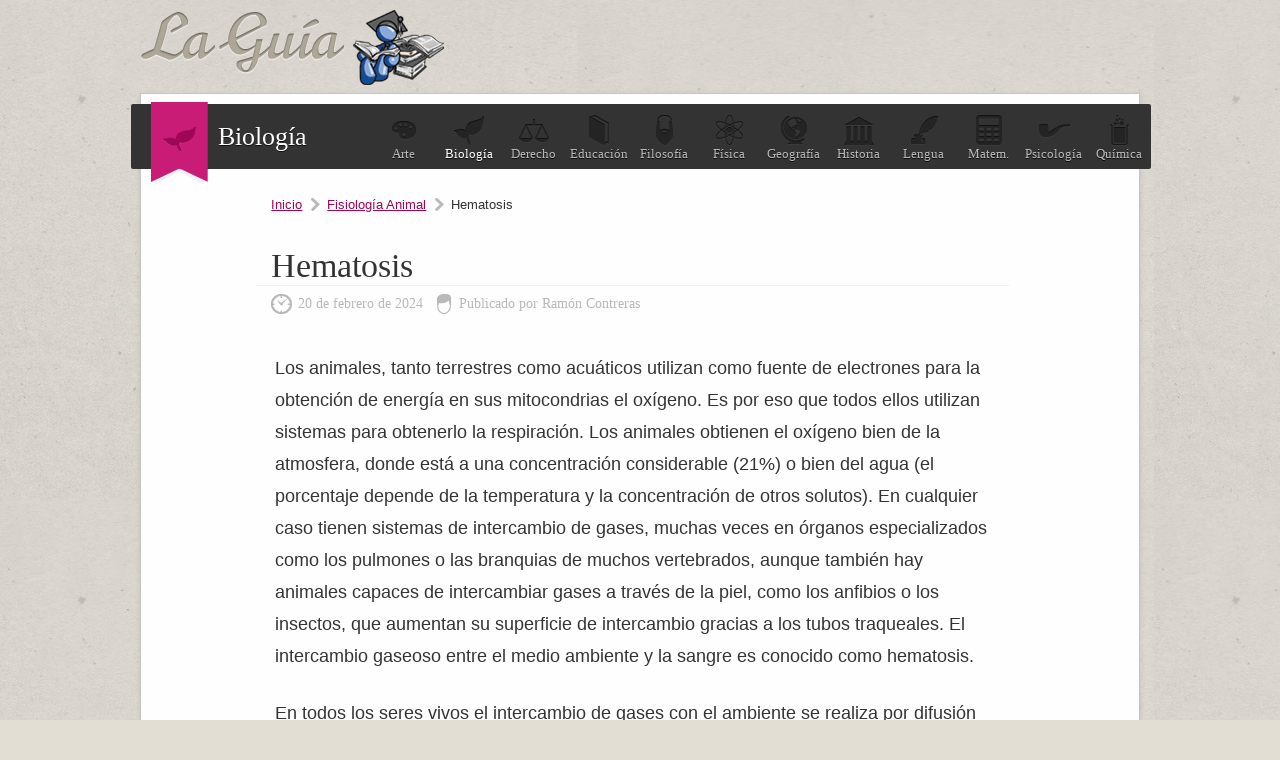

--- FILE ---
content_type: text/html; charset=UTF-8
request_url: https://biologia.laguia2000.com/fisiologia-animal/hematosis
body_size: 4893
content:
<!DOCTYPE html>
<html lang="es">
<head>
	<meta charset="UTF-8" />

	<title>Hematosis | La guía de Biología</title>
	
<link rel="canonical" href="https://biologia.laguia2000.com/fisiologia-animal/hematosis" />    <meta name='viewport' content='width=device-width' />
	<link rel="profile" href="http://gmpg.org/xfn/11" />
	
	<link type="image/x-icon" href="https://biologia.laguia2000.com/wp-content/themes/guia-2000/images/favicon.ico" rel="shortcut icon" />
	<link rel="stylesheet" type="text/css" media="all" href="https://www.laguia2000.com/wp-content/themes/guia-2000/style4.css" />
     
     	
	<link rel="pingback" href="https://biologia.laguia2000.com/xmlrpc.php" />	
	<link rel="alternate" type="application/rss+xml" title="RSS 2.0" href="https://biologia.laguia2000.com/feed" />

		

<script async src="https://securepubads.g.doubleclick.net/tag/js/gpt.js"></script>
<script>
  window.googletag = window.googletag || {cmd: []};
        
    var interstitialSlot;
        
  googletag.cmd.push(function() {
    
        
        
    
    var mapping2 = googletag.sizeMapping()
                            .addSize([600, 0], [[300, 250], [336, 280], [970, 250], [728, 90]])
                            .addSize([0, 0], [[300, 250], [336, 280]])
                            .build();
                            
    var mapping3 = googletag.sizeMapping()
                            .addSize([600, 0], [[300, 600], [300, 250]])
                            .addSize([0, 0], [[300, 600], [300, 250]])
                            .build();
                            

                
                
    googletag.defineSlot('/22357687369/Laguia2000_biologia_ad_1', [[970, 250], [300, 250], [336, 280], [728, 90]], 'div-gpt-ad-1595658161819-0')
    .defineSizeMapping(mapping2)
    .setTargeting('test', 'lazyload')
    .addService(googletag.pubads());
    
    googletag.defineSlot('/22357687369/Laguia2000_biologia_ad_2', [[970, 250], [300, 250], [336, 280], [728, 90]], 'div-gpt-ad-1595658196988-0')
    .defineSizeMapping(mapping2)
    .setTargeting('test', 'lazyload')
    .addService(googletag.pubads());
    
    googletag.defineSlot('/22357687369/laguia_intext_st', [[300, 600], [300, 250]], 'div-gpt-ad-1654965075131-0')
    .defineSizeMapping(mapping3)
    .setTargeting('test', 'lazyload')
    .addService(googletag.pubads());
    
    googletag.defineSlot('/22357687369/laguia2000_lo', [1, 1], 'div-gpt-ad-1655083135240-0').setTargeting('test', 'lazyload').addService(googletag.pubads());
            
    interstitialSlot = googletag.defineOutOfPageSlot('/22357687369/laguia_interstitial',googletag.enums.OutOfPageFormat.INTERSTITIAL);

        if (interstitialSlot) {
          interstitialSlot.addService(googletag.pubads());
          
        }
    
        
    googletag.pubads().enableLazyLoad({
  fetchMarginPercent: 100,  // Fetch slots within 1 viewports.
  renderMarginPercent: 100,  // Render slots within 1 viewports.
  mobileScaling: 1.0  // Double the above values on mobile.
});
    
    googletag.pubads().collapseEmptyDivs();

    googletag.enableServices();
  });
</script>


<!-- Google tag (gtag.js) -->
<script async src="https://www.googletagmanager.com/gtag/js?id=G-XJ460FWSZR"></script>
<script>
  window.dataLayer = window.dataLayer || [];
  function gtag(){dataLayer.push(arguments);}
  gtag('js', new Date());

  gtag('config', 'G-XJ460FWSZR');
</script>

</head>
<body>

	
	<div id="container">
		
		<header id="header">
			<div id="logo">
				<a href="https://biologia.laguia2000.com">
					<img src="https://biologia.laguia2000.com/wp-content/themes/guia-2000/images/logo.png" alt="La guía de Biología" class="logo" />
				</a>
			</div>
			
		</header>
		
		<div id="wrapper">

		
		<section id="topic">
			<div class="seccion-actual">
				<span>
				    					<img width="33px" height="25px" src="https://biologia.laguia2000.com/wp-content/themes/guia-2000/images/icons/biologia.png" alt="" />
				</span>
				Biología			</div>
			<ul>
				<li><a href="https://arte.laguia2000.com"><span class="arte"></span>Arte</a></li>
				<li><a class="blogactual" href="https://biologia.laguia2000.com"><span class="biologia"></span>Biolog&iacute;a</a></li>
				<li><a href="https://derecho.laguia2000.com"><span class="derecho"></span>Derecho</a></li>
				<li><a href="https://educacion.laguia2000.com"><span class="educacion"></span>Educaci&oacute;n</a></li>
				<li><a href="https://filosofia.laguia2000.com"><span class="filosofia"></span>Filosof&iacute;a</a></li>
				<li><a href="https://fisica.laguia2000.com"><span class="fisica"></span>F&iacute;sica</a></li>
				<li><a href="https://geografia.laguia2000.com"><span class="geografia"></span>Geograf&iacute;a</a></li>
				<li><a href="https://www.laguia2000.com"><span class="historia"></span>Historia</a></li>
				<li><a href="https://lengua.laguia2000.com"><span class="lengua"></span>Lengua</a></li>
				<li><a href="https://matematica.laguia2000.com"><span class="matematica"></span>Matem.</a></li>
				<li><a href="https://psicologia.laguia2000.com"><span class="psicologia"></span>Psicolog&iacute;a</a></li>
				<li><a href="https://quimica.laguia2000.com"><span class="quimica"></span>Qu&iacute;mica</a></li>
			</ul>
			<div class="clear"></div>
		</section>
		
		<div class="clear"></div>
		






<section id="content" class="single">

	<div class="post-list">
		
				        
        		
		<div class="breadcrum">
			<span><a href="https://biologia.laguia2000.com">Inicio</a></span>
			<span><a href="https://biologia.laguia2000.com/category/fisiologia-animal" rel="category tag">Fisiología Animal</a></span>
			<span class="last">Hematosis</span>
		</div>

			<article class="post">
				<h1>Hematosis</h1>
				<div class="meta">
					<time pubdate datetime="2024-02-20">20 de febrero de 2024</time>
					<span>Publicado por Ramón Contreras</span>
				</div>
				
    				
				<div class="post-entry">
				
				
				
					<p>Los animales, tanto terrestres como acuáticos utilizan como fuente de electrones para la obtención de energía en sus mitocondrias el oxígeno. Es por eso que todos ellos utilizan sistemas para obtenerlo la respiración. Los animales obtienen el oxígeno bien de la atmosfera, donde está a una concentración considerable (21%) o bien del agua (el porcentaje depende de la temperatura y la concentración de otros solutos). En cualquier caso tienen sistemas de intercambio de gases, muchas veces en órganos especializados como los pulmones o las branquias de muchos vertebrados, aunque también hay animales capaces de intercambiar gases a través de la piel, como los anfibios o los insectos, que aumentan su superficie de intercambio gracias a los tubos traqueales. El intercambio gaseoso entre el medio ambiente y la sangre es conocido como hematosis.</p>
<p>En todos los seres vivos el intercambio de gases con el ambiente se realiza por difusión simple, es decir sin utilización de transportadores en la membrana celular y sin ningún tipo de gasto energético implicado, si así fuese el proceso requeriría una demanda energética enorme justo para poder llevar a cabo la generación de energía. Es por eso que la presión parcial de oxígeno en el medio es fundamental cada tipo de intercambio gaseoso.</p>

        <div class='anuncio'>
<!-- /22357687369/Laguia2000_biologia_ad_1 -->
<div id='div-gpt-ad-1595658161819-0'>
  <script>
    googletag.cmd.push(function() { googletag.display('div-gpt-ad-1595658161819-0'); });
  </script>
</div>
</div>

<script>
window.onload = function() {
setTimeout(function() {
      
      
      googletag.cmd.push(function() {
        googletag.display(interstitialSlot);
        googletag.pubads().refresh([interstitialSlot]);

      });
      
    }, 3000);
  };

  </script>
  
<p>Los organismos de pequeño tamaño, desde unicelulares a macroscópicos, tan solo necesitan captar oxígeno a través de su superficie. Las moléculas de oxigeno son de pequeño tamaño y son capaces de difundir a través de las membranas plasmáticas. En el grupo de los artrópodos, que carecen de pulmones o branquias, el intercambio gaseoso también se realiza a través de la superficie, sin embargo, su epidermis está cubierta por un exoesqueleto rígido de quitina, que no intercambia gases. Para poder obtener oxígeno los insectos tienen pequeñas aberturas a lo largo de su cuerpo que permiten la entrada de aire a su interior y estas tráqueas se ramifican en el interior del artrópodo permitiendo la llegada de gases a todos los tejidos sin la necesidad de un sistema de transporte ni un órgano de intercambio de gases.</p>
<p>Además de los insectos, existen otros animales que tienen mecanismos únicos de intercambio de gases. Por ejemplo, las aves tienen un sistema de respiración muy eficiente que les permite volar a grandes altitudes donde el oxígeno es escaso. Sus pulmones están conectados a sacos aéreos que se llenan de aire durante la inhalación y la exhalación, lo que permite un flujo constante de oxígeno a través de sus pulmones.</p>

        <div class='anuncio'>
<!-- /22357687369/Laguia2000_biologia_ad_2 -->
<div id='div-gpt-ad-1595658196988-0'>
  <script>
    googletag.cmd.push(function() { googletag.display('div-gpt-ad-1595658196988-0'); });
  </script>
</div>
</div>


<p>En peces, moluscos y otros animales acuáticos (incluidos las larvas de anfibios) intercambian gases con el agua, mediante branquias. Debido a que la concentración de oxígeno en el agua es mucho menor que en la atmosfera estos órganos de intercambio son mucho más eficientes extrayendo oxigeno que los pulmones o que la difusión simple por la superficie de la piel.</p>
<p>Los pulmones son los órganos encargados del intercambio gaseoso en los animales terrestres. En el interior de los pulmones la superficie de contacto entre el aire y el organismo es elevada, mediante la formación de alveolos. En los pulmones el oxígeno es captado debido a la baja presión parcial (la cantidad de oxígeno) que hay en las células de los alveolos, de estas células se intercambia con las células sanguíneas que pasan muy cerca de la superficie de los alveolos. En su interior los eritrocitos, que acarrean el oxígeno hasta las células sueltan el dióxido de carbono de una forma similar. </p>
<div class="sticky-main">
                    <div class="sticky-left-box">
                        <p>Es importante mencionar que la eficiencia del intercambio gaseoso en los pulmones depende de varios factores, como la superficie de intercambio, la diferencia de presión de gases entre el aire y la sangre, y la solubilidad de los gases. Enfermedades como la fibrosis pulmonar y el enfisema pueden reducir la superficie de intercambio y dificultar la hematosis.</p>
<p>Lee más sobre cómo se transporte el oxígeno y el dióxido de carbono en su artículo <a href="https://biologia.laguia2000.com/bioquimica/como-la-hemoglobina-transporta-el-oxigeno-y-el-dioxido-de-carbono">aquí</a>.</p></div>
                    <div class="sticky-right-box">

                    <div class="inarticle-sticky">
        <!-- /22357687369/laguia_intext_st -->
<div id='div-gpt-ad-1654965075131-0'>
  <script>
    googletag.cmd.push(function() { googletag.display('div-gpt-ad-1654965075131-0'); });
  </script>
</div>

<!-- /22357687369/laguia2000_lo -->
<div id='div-gpt-ad-1655083135240-0'>
  <script>
    googletag.cmd.push(function() { googletag.display('div-gpt-ad-1655083135240-0'); });
  </script>
</div>

<!-- /2523176/Laguia2000_1x1 -->
<div id='div-gpt-ad-1595654823296-0'>
  <script>
    googletag.cmd.push(function() { googletag.display('div-gpt-ad-1595654823296-0'); });
  </script>
</div>
</div>
                    </div>
                    </div>
                    <div style="clear:both"></div>
                    
<div class='yarpp yarpp-related yarpp-related-website yarpp-template-list'>
<!-- YARPP List -->
<div class="sub-titulo">Te puede interesar:</div><ol>
<li><a href="https://biologia.laguia2000.com/fisiologia-animal/los-pulmones" rel="bookmark" title="Los pulmones">Los pulmones</a></li>
<li><a href="https://biologia.laguia2000.com/evolucion/el-origen-evolutivo-de-los-pulmones" rel="bookmark" title="El origen evolutivo de los pulmones">El origen evolutivo de los pulmones</a></li>
<li><a href="https://biologia.laguia2000.com/zoologia/las-branquias-en-los-animales" rel="bookmark" title="Las branquias en los animales">Las branquias en los animales</a></li>
<li><a href="https://biologia.laguia2000.com/fisiologia-animal/vejiga-natatoria" rel="bookmark" title="Vejiga natatoria">Vejiga natatoria</a></li>
<li><a href="https://biologia.laguia2000.com/fisiologia-animal/como-funciona-la-curva-de-disociacion-del-oxigeno-y-la-hemoglobina" rel="bookmark" title="Cómo funciona la curva de disociación del oxígeno y la hemoglobina">Cómo funciona la curva de disociación del oxígeno y la hemoglobina</a></li>
<li><a href="https://biologia.laguia2000.com/fisiologia-animal/hemoglobina-fetal" rel="bookmark" title="Hemoglobina fetal">Hemoglobina fetal</a></li>
</ol>
</div>
									</div>
				
			</article>
			
						
						
					
				
		
</section>

<aside id="sidebar">


	<div class="widget" id="sid-search">
		<div class="sub-titulo">Buscar</div>
		<p>Encuentra la informaci&oacute;n que necesitas, introduce el tema:</p>
<form action="https://www.laguia2000.com/buscador" id="cse-search-box">
  				    <input type="hidden" name="cx" value="002894388858866893716:vkzna8shdbw">
    				<input type="hidden" name="cof" value="FORID:11">
				    <input type="hidden" name="ie" value="UTF-8">
				    <span class="buscadortexto"><input type="text" name="q" size="30"></span>
			  		<span class="buscadorindex"><input type="submit" name="sa" value="Buscar"></span>
				<input name="siteurl" type="hidden" value="www.laguia2000.com/"><input name="ref" type="hidden" value=""><input name="ss" type="hidden" value=""><input name="siteurl" type="hidden" value="www.laguia2000.com/"><input name="ref" type="hidden" value=""><input name="ss" type="hidden" value=""></form>
	</div>

	

	<div class="widget half" id="sid-categorias">
		<div class="sub-titulo">Categor&iacute;as</div>
		<ul>
				<li class="cat-item cat-item-141"><a href="https://biologia.laguia2000.com/category/bioetica">Bioética</a>
</li>
	<li class="cat-item cat-item-149"><a href="https://biologia.laguia2000.com/category/biogeografia">Biogeografía</a>
</li>
	<li class="cat-item cat-item-17"><a href="https://biologia.laguia2000.com/category/citologia">Biología celular</a>
</li>
	<li class="cat-item cat-item-143"><a href="https://biologia.laguia2000.com/category/biologia-del-desarrollo">Biología del desarrollo</a>
</li>
	<li class="cat-item cat-item-140"><a href="https://biologia.laguia2000.com/category/biologia-molecular">Biología Molecular</a>
</li>
	<li class="cat-item cat-item-15"><a href="https://biologia.laguia2000.com/category/bioquimica">Bioquímica</a>
</li>
	<li class="cat-item cat-item-126"><a href="https://biologia.laguia2000.com/category/biotecnologia">Biotecnología</a>
</li>
	<li class="cat-item cat-item-21"><a href="https://biologia.laguia2000.com/category/botanica">Botánica</a>
</li>
	<li class="cat-item cat-item-142"><a href="https://biologia.laguia2000.com/category/climatologia">Climatología</a>
</li>
	<li class="cat-item cat-item-138"><a href="https://biologia.laguia2000.com/category/ecofisiologia">Ecofisiología</a>
</li>
	<li class="cat-item cat-item-125"><a href="https://biologia.laguia2000.com/category/ecologia">Ecología</a>
</li>
	<li class="cat-item cat-item-147"><a href="https://biologia.laguia2000.com/category/edafologia">Edafología</a>
</li>
	<li class="cat-item cat-item-144"><a href="https://biologia.laguia2000.com/category/educacion-biologica">Educación biológica</a>
</li>
	<li class="cat-item cat-item-145"><a href="https://biologia.laguia2000.com/category/etnobotanica">Etnobotánica</a>
</li>
	<li class="cat-item cat-item-131"><a href="https://biologia.laguia2000.com/category/etologia">Etología</a>
</li>
	<li class="cat-item cat-item-33"><a href="https://biologia.laguia2000.com/category/evolucion">Evolución</a>
</li>
	<li class="cat-item cat-item-127"><a href="https://biologia.laguia2000.com/category/fisiologia-animal">Fisiología Animal</a>
</li>
	<li class="cat-item cat-item-30"><a href="https://biologia.laguia2000.com/category/fisiologia-vegetal">Fisiología Vegetal</a>
</li>
	<li class="cat-item cat-item-1"><a href="https://biologia.laguia2000.com/category/general">General</a>
</li>
	<li class="cat-item cat-item-6"><a href="https://biologia.laguia2000.com/category/genetica">Genética</a>
</li>
	<li class="cat-item cat-item-26"><a href="https://biologia.laguia2000.com/category/histologia">Histología</a>
</li>
	<li class="cat-item cat-item-148"><a href="https://biologia.laguia2000.com/category/historia-de-la-biologia">Historia de la biología</a>
</li>
	<li class="cat-item cat-item-65"><a href="https://biologia.laguia2000.com/category/hongos">Hongos</a>
</li>
	<li class="cat-item cat-item-120"><a href="https://biologia.laguia2000.com/category/inmunologia">Inmunología</a>
</li>
	<li class="cat-item cat-item-124"><a href="https://biologia.laguia2000.com/category/microbiologia">Microbiología</a>
</li>
	<li class="cat-item cat-item-129"><a href="https://biologia.laguia2000.com/category/patologia">Patología</a>
</li>
	<li class="cat-item cat-item-31"><a href="https://biologia.laguia2000.com/category/tecnicas-en-biologia">Técnicas en biología</a>
</li>
	<li class="cat-item cat-item-110"><a href="https://biologia.laguia2000.com/category/virus">Virus</a>
</li>
	<li class="cat-item cat-item-16"><a href="https://biologia.laguia2000.com/category/zoologia">Zoología</a>
</li>
		</ul>
	</div>



	<div class="widget half" id="sid-archivo">
		<div class="sub-titulo">Archivo</div>
		<ul>
				<li><a href='https://biologia.laguia2000.com/2024'>2024</a></li>
	<li><a href='https://biologia.laguia2000.com/2023'>2023</a></li>
	<li><a href='https://biologia.laguia2000.com/2022'>2022</a></li>
	<li><a href='https://biologia.laguia2000.com/2021'>2021</a></li>
	<li><a href='https://biologia.laguia2000.com/2020'>2020</a></li>
	<li><a href='https://biologia.laguia2000.com/2019'>2019</a></li>
	<li><a href='https://biologia.laguia2000.com/2018'>2018</a></li>
	<li><a href='https://biologia.laguia2000.com/2017'>2017</a></li>
	<li><a href='https://biologia.laguia2000.com/2016'>2016</a></li>
	<li><a href='https://biologia.laguia2000.com/2015'>2015</a></li>
	<li><a href='https://biologia.laguia2000.com/2014'>2014</a></li>
	<li><a href='https://biologia.laguia2000.com/2013'>2013</a></li>
	<li><a href='https://biologia.laguia2000.com/2012'>2012</a></li>
	<li><a href='https://biologia.laguia2000.com/2011'>2011</a></li>
	<li><a href='https://biologia.laguia2000.com/2010'>2010</a></li>
	<li><a href='https://biologia.laguia2000.com/2009'>2009</a></li>
	<li><a href='https://biologia.laguia2000.com/2008'>2008</a></li>
		</ul>
		
			</div>

</aside>
<div class="clear"></div>

</div> <!--/#wrapper-->

	<footer id="footer">
		<p>Queda prohibida la reproducci&oacute;n total o parcial de los contenidos de este blog</p>
		<ul>
			<li><a href="https://www.laguia2000.com/politica-de-privacidad/">Privacidad</a></li>
			<li><a href="https://www.laguia2000.com/contacto">Contacto</a></li>
			<li><a href="https://www.laguia2000.com/contacto">Publicidad</a></li>
		</ul>
		<div class="clear"></div>
	</footer>

</div> <!--/#container-->







</body>
</html>

--- FILE ---
content_type: text/html; charset=utf-8
request_url: https://www.google.com/recaptcha/api2/aframe
body_size: 182
content:
<!DOCTYPE HTML><html><head><meta http-equiv="content-type" content="text/html; charset=UTF-8"></head><body><script nonce="Xoy0IHPpqrHsblVivFna9Q">/** Anti-fraud and anti-abuse applications only. See google.com/recaptcha */ try{var clients={'sodar':'https://pagead2.googlesyndication.com/pagead/sodar?'};window.addEventListener("message",function(a){try{if(a.source===window.parent){var b=JSON.parse(a.data);var c=clients[b['id']];if(c){var d=document.createElement('img');d.src=c+b['params']+'&rc='+(localStorage.getItem("rc::a")?sessionStorage.getItem("rc::b"):"");window.document.body.appendChild(d);sessionStorage.setItem("rc::e",parseInt(sessionStorage.getItem("rc::e")||0)+1);localStorage.setItem("rc::h",'1768951826472');}}}catch(b){}});window.parent.postMessage("_grecaptcha_ready", "*");}catch(b){}</script></body></html>

--- FILE ---
content_type: text/css; charset=UTF-8
request_url: https://www.laguia2000.com/wp-content/themes/guia-2000/style4.css
body_size: 5757
content:
/*
Theme Name: La Guia 2000
Description: Theme para La Guia 2000
Author: Beew
Version: 1.0
*/

html,body,body div,span,object,iframe,h1,h2,h3,h4,h5,h6,p,blockquote,pre,abbr,address,cite,code,del,dfn,em,img,ins,kbd,q,samp,small,strong,sub,sup,var,b,i,dl,dt,dd,ol,ul,li,fieldset,form,label,legend,table,caption,tbody,tfoot,thead,tr,th,td,article,aside,figure,footer,header,hgroup,menu,nav,section,time,mark,audio,video{margin:0;padding:0;border:0;outline:0;font-size:100%;vertical-align:baseline;background:transparent}
article,aside,figure,footer,header,hgroup,nav,section{display:block}
img,object,embed{max-width:100%}
html{overflow-y:scroll}
ul{list-style:none}
blockquote,q{quotes:none}
blockquote:before,blockquote:after,q:before,q:after{content:'';content:none}
a{margin:0;padding:0;font-size:100%;vertical-align:baseline;background:transparent}
del{text-decoration:line-through}
abbr[title],dfn[title]{border-bottom:1px dotted #000;cursor:help}
table{border-collapse:collapse;border-spacing:0}
th{font-weight:bold;vertical-align:bottom}
td{font-weight:normal;vertical-align:top}
hr{display:block;height:1px;border:0;border-top:1px solid #ccc;margin:1em 0;padding:0}
input,select{vertical-align:middle}
pre{white-space:pre;white-space:pre-wrap;white-space:pre-line;word-wrap:break-word}
input[type="radio"]{vertical-align:text-bottom}
input[type="checkbox"]{vertical-align:bottom;*vertical-align:baseline}
.ie6 input{vertical-align:text-bottom}
select,input,textarea{font:99% sans-serif}
table{font-size:inherit;font:100%}
a:hover,a:active{outline:0}
small{font-size:85%}
strong,th{font-weight:bold}
td,td img{vertical-align:top}
sub,sup{font-size:75%;line-height:0;position:relative}
sup{top:-0.5em}
sub{bottom:-0.25em}
pre,code,kbd,samp{font-family:monospace,sans-serif}
.clickable,label,input[type=button],input[type=submit],button{cursor:pointer}
button,input,select,textarea{margin:0}
button{width:auto;overflow:visible}
.ie7 img{-ms-interpolation-mode:bicubic}
.ie6 html{filter:expression(document.execCommand("BackgroundImageCache",false,true))}
.clearfix:before,.clearfix:after{content:"\0020";display:block;height:0;overflow:hidden}
.clearfix:after{clear:both}
.clearfix{zoom:1}
body{font:13px Helmet,Freesans,sans-serif}
body,select,input,textarea{color:#333}
a{color:#03f}
a:hover{color:#69f}
::-moz-selection{background:#3377dc;color:#fff;text-shadow:none}
::selection{background:#3377dc;color:#fff;text-shadow:none}
a:link{-webkit-tap-highlight-color:#fcd700}
ins{background-color:#fff;color:#000;text-decoration:none}
mark{background-color:#fff;color:#000;font-style:italic;font-weight:bold}
.blogactual {color:#fff !important}

@media screen and (min-width: 1024px) { /* Adjust min-width as needed */
    img[align="right"] {
        margin-top: 0 !important;
    }
}


a{color:#9e0755}
body{background:#e3ded4 url(images/bg.jpg);font-family:Helvetica,Arial,sans-serif;color:#333;font-size:14px}
#container{width:1000px;padding:0 10px;margin:0 auto}
#wrapper{background:#fefefe;border:1px solid #c9c5bf;-moz-box-shadow:0 2px 5px rgba(0,0,0,0.1);-webkit-box-shadow:0 2px 5px rgba(0,0,0,0.1);box-shadow:0 2px 5px rgba(0,0,0,0.1);margin-bottom:20px}
header#header{margin:10px 0 5px;overflow:hidden;height:1%}
header#header h1, header#header #logo{float:left;width:50%}
.ad-horizontal{position:absolute;top:10px;right:4%;width:468px;height:60px}
section#topic{background:#333;-moz-border-radius:2px;-webkit-border-radius:2px;border-radius:2px;width:1020px;position:relative;right:10px;margin-top:10px;height:65px;color:#fefefe;clear:both}
#topic h2, #topic .seccion-actual{float:left;margin-left:20px;font-family:Georgia,serif;font-size:26px;text-shadow:0 1px 0 rgba(0,0,0,0.75);font-weight:normal;line-height:65px}
#topic .seccion-actual span, #topic h2 span{display:block;width:57px;height:83px;float:left;line-height:83px;text-align:center;background:url(images/ribbon_topic.png) top left no-repeat;position:relative;bottom:2px;margin-right:10px}
#topic ul{float:right}
#topic ul li{width:65px;float:left;height:65px;font-family:Georgia,serif;font-size:13px;text-align:center}
#topic ul li a{text-decoration:none;color:#b9b9b9;text-shadow:0 1px 0 rgba(0,0,0,0.75);text-align:center}
#topic ul li a:hover{color:#fefefe}
#topic ul li a span{clear:both;display:block;text-align:center;height:32px;width:32px;line-height:32px;margin:0 auto;margin-top:10px}
#topic ul li a span.arte{background:url(images/icons/arte-s.png) bottom left no-repeat}
#topic ul li a span.biologia{background:url(images/icons/biologia-s.png) bottom left no-repeat}
#topic ul li a span.derecho{background:url(images/icons/derecho-s.png) bottom left no-repeat}
#topic ul li a span.educacion{background:url(images/icons/educacion-s.png) bottom left no-repeat}
#topic ul li a span.filosofia{background:url(images/icons/filosofia-s.png) bottom left no-repeat}
#topic ul li a span.fisica{background:url(images/icons/fisica-s.png) bottom left no-repeat}
#topic ul li a span.geografia{background:url(images/icons/geografia-s.png) bottom left no-repeat}
#topic ul li a span.historia{background:url(images/icons/historia-s.png) bottom left no-repeat}
#topic ul li a span.lengua{background:url(images/icons/lengua-s.png) bottom left no-repeat}
#topic ul li a span.matematica{background:url(images/icons/matematica-s.png) bottom left no-repeat}
#topic ul li a span.psicologia{background:url(images/icons/psicologia-s.png) bottom left no-repeat}
#topic ul li a span.quimica{background:url(images/icons/quimica-s.png) bottom left no-repeat}
#topic ul li a:hover span{background-position:left top}
#wrapper{clear:both}
#content{background:#fefefe;width:100%;float:none;}
#content h3, #content .sub-titulo{font-family:Georgia,serif;font-size:20px;font-weight:normal;padding-left:15px}
#content .bubble{display:block;width:80px;height:80px;-moz-border-radius:80px;-webkit-border-radius:80px;border-radius:80px;background:#ccc;text-align:center;-moz-box-shadow:0 3px 0 rgba(223,223,223,0.4);-webkit-box-shadow:0 3px 0 rgba(223,223,223,0.4);box-shadow:0 3px 0 rgba(223,223,223,0.4);color:#fff;font-family:Georgia,serif;font-size:12px;text-transform:uppercase;position:absolute;margin-left:670px;margin-top:-30px;line-height:14px}
#content #historia-por-paises .bubble{background:#31c8b4 url(images/icons/paises-b.png) center 34% no-repeat;padding-top:56px;height:24px}
#content #historia-por-regiones .bubble{background:#319bc8 url(images/icons/regiones-b.png) center 25% no-repeat;padding-top:46px;height:34px}
#content #historia-por-edades .bubble{background:#f0a631 url(images/icons/edades-b.png) center 34% no-repeat;padding-top:56px;height:24px}
#content #arte-arquitectura .bubble{background:#31c8b4 url(https://arte.laguia2000.com/wp-content/themes/guia-2000/images/icons/arquitectura-b.png) center 34% no-repeat;padding-top:56px;height:24px}
#content #arte-escultura .bubble{background:#319bc8 url(https://arte.laguia2000.com/wp-content/themes/guia-2000/images/icons/escultura-b.png) center 25% no-repeat;padding-top:46px;height:34px}
#content #arte-pintura .bubble{background:#f0a631 url(https://arte.laguia2000.com/wp-content/themes/guia-2000/images/icons/pintura-b.png) center 30% no-repeat;padding-top:51px;height:29px}
#content #arte-museos .bubble{background:#93f url(https://arte.laguia2000.com/wp-content/themes/guia-2000/images/icons/museos-b.png) center 30% no-repeat;padding-top:51px;height:29px}
#content #arte-mas .bubble{background:#ff80ff url(https://arte.laguia2000.com/wp-content/themes/guia-2000/images/icons/mas-b.png) center 34% no-repeat;padding-top:56px;height:24px}
#content #geo-america .bubble{background:#31c8b4 url(https://geografia.laguia2000.com/wp-content/themes/guia-2000/images/icons/america-b.png) center 30% no-repeat;padding-top:51px;height:29px}
#content #geo-europa .bubble{background:#319bc8 url(https://geografia.laguia2000.com/wp-content/themes/guia-2000/images/icons/europa-b.png) center 30% no-repeat;padding-top:51px;height:29px}
#content #geo-asia .bubble{background:#f0a631 url(https://geografia.laguia2000.com/wp-content/themes/guia-2000/images/icons/asia-b.png) center 30% no-repeat;padding-top:51px;height:29px}
#content .post-list .bubble{background:#c91c76 url(images/icons/nuevo-b.png) center 34% no-repeat;padding-top:56px;height:24px}
#wrapper .categoria .post-list .bubble{background:#c91c76 url(images/icons/categoria-b.png) center 30% no-repeat;padding-top:56px;height:24px;margin-top:-92px}
#wrapper .archivo .post-list .bubble{background:#c91c76 url(images/icons/archivo-b.png) center 30% no-repeat;padding-top:52px;height:28px;margin-top:-92px}
#content .lista ul{font-family:Arial,Helvetica,sans-serif;background:url(images/reng-25.png);overflow:hidden;height:1%;padding-bottom:1px;margin-bottom:25px;margin-top:10px;padding-left:15px;padding-top:2px}
#content .lista ul li{list-style-type:disc;margin-left:3%;color:#adadad;line-height:25px}
#content .lista ul li a{color:#333;text-decoration:none}
#content .lista ul li a:hover{color:#9e0755}
#content #historia-por-paises ul li{width:30%;float:left}
#content #historia-por-regiones ul li,#content #historia-por-edades ul li,#content #arte-arquitectura ul li,#content #arte-escultura ul li,#content #arte-pintura ul li,#content #arte-museos ul li,#content #arte-mas ul li,#content #geo-america ul li,#content #geo-europa ul li{width:47%;float:left}
#adsense{margin-top:30px;margin-left:18px}
.post-list{margin-top:50px}
.categoria .post-list,.archivo .post-list{margin-top:30px}
.post-list h3, .post-list .sub-titulo{border-bottom:1px solid #eee;margin-bottom:15px}
.post-list .post{margin-bottom:30px}
.post-list .post h1, .post-list .post h2{font-family:Georgia,serif;font-size:20px;border-bottom:1px solid #eee;font-weight:normal;padding-left:15px}
.post-list .post h1 a, .post-list .post h2 a{color:#333;text-decoration:none}
.post-list .post .meta{padding:10px 0 0 15px;font-family:Georgia,serif;color:#b9b9b9;width:75%;margin:auto;margin-bottom:20px}
.post-list .post .meta time,.post-list .post .meta span{margin-right:10px;padding:10px 0 10px 22px}
.post-list .post .meta time{padding-left:27px}
.post-list .post .meta time{background:url(images/icons/time-g.png) left center no-repeat}
.post-list .post .meta span{background:url(images/icons/autor-g.png) left center no-repeat}
.post-list .post .post-entry{font-family:Arial,Helvetica,sans-serif;font-size:18px;padding-top:20px;padding-bottom:1px;line-height:32px;padding-left:15px;padding-right:15px;overflow:hidden;height:1%}
.post-list .post .post-entry a.more{-moz-border-radius:2px;-webkit-border-radius:2px;border-radius:2px;background:#818181;font-family:Georgia,serif;color:#fffefe;text-decoration:none;-moz-box-shadow:0 3px 0 rgba(0,0,0,0.05);-webkit-box-shadow:0 3px 0 rgba(0,0,0,0.05);box-shadow:0 3px 0 rgba(0,0,0,0.05);padding:4px 10px;float:right;position:relative;bottom:5px;font-size:17px;margin-bottom:30px}
.post-list .post .post-entry a.more:hover{background:#9e0755}
#pagination{font-family:Georgia,serif;color:#666;text-align:center;margin:50px 0;clear:both; width: 584px;}
#pagination *{margin:0 4px}
#pagination span,#pagination a.first,#pagination a.last{color:#666;background:0;}
#pagination span {vertical-align:bottom;padding-top:18px;display:inline-block}
#pagination span.pages {display:block}
#pagination a.first{clear:both}
#pagination a.first:hover,#pagination a.last:hover{background:0}
#pagination a{display:inline-block;background:url(images/circle-1.png) center center no-repeat;color:#fff;text-align:center;-moz-border-radius:20px;-webkit-border-radius:20px;border-radius:20px;padding:15px}
#pagination a:hover{background:url(images/circle-2.png) center center no-repeat}
#content #pagination span.current{background:url(images/circle-2.png) center center no-repeat;color:#fff;padding:15px}
.single .post-list{margin-top:0;padding-right:15px}
.categoria .post-list h3,.archivo .post-list h3, .categoria .post-list .sub-titulo{margin-bottom:35px}


.single .post h1, .single .post h2, .single .post h3, .single .post .sub-titulo {font-size: 34px;width: 75% !important;margin: 35px auto !important;margin-bottom:0 !important}

.single .post .post-entry h1, .single .post .post-entry h2, .single .post h3, .single .post .sub-titulo {margin: 35px auto !important;}

.post .post-entry .yarpp-template-list ol li {list-style:disclosure-closed;}
.single .post .yarpp h3, .single .post .yarpp .sub-titulo {font-size: 23px !important;margin-bottom: 25px !important;}

.single .breadcrum{font-size:13px;padding:0 0 0 15px;width: 75%;margin: auto;margin-bottom: 30px;margin-top: 10px;}
.single .breadcrum span{padding-right:18px;margin-right:3px;background:url(images/arrow-bc.png) right center no-repeat}
.single .breadcrum span.last{padding:0;margin:0;background:0}
.single .post-entry img{border-radius:5px;border:5px solid #fff;box-shadow:0 0 5px rgba(0,0,0,0.25);display:block;margin:auto;margin-top: 35px;margin-bottom: 35px;}
#adtext img{border-radius:0;border:0;box-shadow:0}
#adtext{clear:both;margin:20px 20px 10px 0;float:left}
#comments .navigation{margin-left:20px}
.single .share{padding-left:15px;overflow:hidden;height:1%;margin-bottom:25px}
.single .share p{width:40%;float:left;font-family:Georgia,serif;font-size:14px;color:#b9b9b9}
.single .share ul{width:60%;float:right}
.single .share ul li{width:33%;float:left;text-align:center}
.single .related{background:#319bc8;margin-left:15px;padding-bottom:15px;margin-bottom:25px}
.single .related p{margin-left:20px;color:#FFF}
.single .related h3, .single .related .sub-titulo{width:254px;float:left;padding:15px;font-family:Georgia,serif;color:#fff;font-weight:normal;font-size:20px;background:url(images/icons/related-g.png) 95% center no-repeat;border:0}
.single .related h3.next, .single .related .sub-titulo.next{border-left:2px solid #fff;border-bottom:2px solid #fff;width:253px;background:#31c8b4 url(images/icons/next-g.png) 95% center no-repeat}
.single .related h3 a, .single .related .sub-titulo a{display:block;text-decoration:none;color:#fff}
.single .related ul{clear:both;padding-top:10px;list-style-position:inside;width:97%}
.single .related ul li{padding:3px 15px;border-bottom:1px solid #52b2d8;list-style-type:disc;color:#fff}
.single .related ul li a{text-decoration:none;color:#fff;margin-left:5px}
.single .related ul li a:hover{color:#9e0755}
.single .categories{margin-bottom:25px;padding-left:15px;font-size:12px;color:#b9b9b9}
.single .categories span{font-family:Georgia,serif;font-size:14px;margin-right:5px}

#sidebar {background: #fefefe;color: #555;float: none;width: 75%;margin: auto;}

#sidebar .widget {margin-bottom: 40px;border: 1px solid #D6D6D6;width: 100%;padding: 30px;box-sizing: border-box;background: #fafafa;}

#sidebar .widget h3, #sidebar .widget .sub-titulo{font-size:21px;font-weight:normal;font-family:Georgia,serif;color:#999;margin-bottom:10px;text-shadow:1px solid #fff}
#sidebar .widget p{font-size:15px;margin-bottom:10px}
#sidebar .widget input.text,#sidebar .widget .buscadortexto input{-moz-border-radius:2px;-webkit-border-radius:2px;border-radius:2px;border:1px solid #e2e2e2;padding:8px 10px 7px;width:190px;font-family:Helvetica,Arial,sans-serif;font-size:14px;color:#555}
#sidebar .widget .buscadortexto input{background-image:url(https://www.google.com/cse/intl/es/images/google_custom_search_watermark.gif);background-color:#fff;background-position:25% 50%;background-repeat:no-repeat no-repeat;font-family:Helvetica,Arial,sans-serif;font-size:14px;color:#555}
#sidebar .widget .buscadortexto input:focus{background-image:none}
#sidebar .widget .buscadorindex input,#sidebar .widget input.submit{width:82px;-moz-border-radius:2px;-webkit-border-radius:2px;border-radius:2px;background:#818181;font-family:Georgia,serif;color:#fffefe;text-decoration:none;-moz-box-shadow:0 3px 0 rgba(0,0,0,0.05);-webkit-box-shadow:0 3px 0 rgba(0,0,0,0.05);box-shadow:0 3px 0 rgba(0,0,0,0.05);padding:4px 10px;font-size:17px;border:0}
#sidebar .widget .buscadorindex input:hover,#sidebar .widget input.submit:hover{background:#9e0755}
#sid-suscribe form{border-bottom:1px solid #ddd;padding-bottom:15px}
#sid-suscribe div{padding:15px 0;border-bottom:1px solid #ddd;overflow:hidden;height:1%}
#sid-suscribe div.last{padding-bottom:0;border:0}
#sid-suscribe div img,#sid-suscribe div a{float:left;margin-right:10px}
#sid-suscribe div span.rss-button{background:url(images/sid-rss-button.png) no-repeat;display:block;width:144px;height:20px;line-height:20px;font:normal normal normal 11px/18px 'Helvetica Neue',Arial,sans-serif;font-weight:bold;color:#333;text-indent:25px}
#sid-suscribe div a,#sid-suscribe div .twitter-follow-button{position:relative;top:5px;text-decoration:none}
#sid-suscribe div a{margin-left:6px}

#sidebar .half {padding-right: 0;width: 100%;}

#sidebar .half:last-child{margin-right:0}
#sidebar .widget ul{position:relative;right:15px;columns:3}
#sidebar .widget ul li{border-bottom:1px solid #ddd;padding:3px 0 3px 15px;font-size:15px}
#sidebar .widget ul li a{text-decoration:none;color:#555}
#sidebar .widget ul li a:hover{color:#9e0755}
.post .post-entry p{width: 75%;margin: auto;line-height: 180%;margin-bottom:25px}
.post .post-entry ul,.post .post-entry ol{margin-bottom:20px}
.post .post-entry ul li,.post .post-entry ol li{margin-left:20px;margin-bottom:20px}
.post .post-entry ul li{list-style:disc}
.post .post-entry ol li{list-style:decimal}
.post .post-entry blockquote{padding:20px 20px 10px 40px;border-left:5px solid #ccc;margin-bottom:20px;font-size:1.3em}
.post .post-entry h1,.post .post-entry h2,.post .post-entry h3,.post .post-entry h4,.post .post-entry h5,.post .post-entry h6{margin: 40px 0 30px 0;font-weight:normal}
.post .post-entry h1{font-size:1.8em;}
.post .post-entry h2{font-size:1.8em}
.post .post-entry h3{font-size:1.6em}
.post .post-entry h4{font-size:1.6em}
.post .post-entry h5{font-size:1.6em}
.post .post-entry h6{font-size:1.5em}
img.size-auto,img.size-full,img.size-large,img.size-medium,.attachment img{max-width:95%;height:auto}
.alignleft,img.alignleft{display:inline;float:left;margin-right:24px;margin-top:4px}
.alignright,img.alignright{display:inline;float:right;margin-left:24px;margin-top:4px}
.aligncenter,img.aligncenter{clear:both;display:block;margin-left:auto;margin-right:auto}
img.alignleft,img.alignright,img.aligncenter{margin-bottom:12px}
.wp-caption{line-height:18px;margin-bottom:20px;max-width:90%;padding:4px;text-align:center;float:none;margin:auto;margin-top:20px;margin-bottom:25px}
.wp-caption img{padding:5px 5px 0 !important; margin:auto !important}
.wp-caption p.wp-caption-text{color:#888;font-size:15px;padding:10px;margin:auto}
.wp-smiley{margin:0}
.gallery{margin:0 auto 18px}
.gallery .gallery-item{float:left;margin-top:0;text-align:center;width:33%}
.gallery-columns-2 .gallery-item{width:50%}
.gallery-columns-4 .gallery-item{width:25%}
.gallery img{border:2px solid #cfcfcf}
.gallery-columns-2 .attachment-medium{max-width:92%;height:auto}
.gallery-columns-4 .attachment-thumbnail{max-width:84%;height:auto}
.gallery .gallery-caption{color:#888;font-size:12px;margin:0 0 12px}
.gallery dl{margin:0}
.gallery img{border:10px solid #f1f1f1}
.gallery br+br{display:none}
#content .attachment img{display:block;margin:0 auto}
#comments h3{border-bottom:0}
#comments ul.commentlist li{padding:15px 0;padding-left:15px;border-bottom:1px solid #eee}
#comments ul.commentlist li .vcard{margin-bottom:15px}
#comments ul.commentlist li .vcard .author{color:#999;background:#f2f2f2 url(images/icons/author-comment-g.png) 5px center no-repeat;-moz-border-radius:2px;-webkit-border-radius:2px;border-radius:2px;padding:5px;padding-left:30px;text-shadow:0 1px 0 #fff;font-weight:bold}
#comments ul.commentlist li .vcard .author a{color:#999;text-decoration:none}
#comments ul.commentlist li .vcard .time{float:right;font-family:Georgia,serif;color:#b9b9b9}
#comments ul.commentlist li .vcard .time a{text-decoration:none;color:#b9b9b9}
#comments .comment-entry{color:#555}
#comments .comment-entry p{margin-bottom:5px}
#comments .comment-edit-link{background:#eee;padding:1px 2px}
#respond{margin-top:10px;padding-left:15px;padding-bottom:5px}
#respond h3{padding-left:0}
#respond p{margin-bottom:10px}
#respond textarea{background:#fff;-moz-border-radius:2px;-webkit-border-radius:2px;border-radius:2px;border:1px solid #e2e2e2;width:537px;font-family:Helvetica,Arial,sans-serif;color:#555;padding:15px;line-height:125%}
#respond #submit,#respond #wp-submit{-moz-border-radius:2px;-webkit-border-radius:2px;border-radius:2px;background:#818181;font-family:Georgia,serif;color:#fffefe;text-decoration:none;-moz-box-shadow:0 3px 0 rgba(0,0,0,0.05);-webkit-box-shadow:0 3px 0 rgba(0,0,0,0.05);box-shadow:0 3px 0 rgba(0,0,0,0.05);padding:4px 10px;font-size:17px;border:0;cursor:pointer}
#respond #submit:hover,#respond #submit:focus,#loginform #wp-submit:hover,#loginform #wp-submit:focus{background:#9e0755}
#loginform{font-size:12px}
#bottom{background:#fefefe;border:1px solid #c9c5bf;-moz-box-shadow:0 2px 5px rgba(0,0,0,0.1);-webkit-box-shadow:0 2px 5px rgba(0,0,0,0.1);box-shadow:0 2px 5px rgba(0,0,0,0.1);clear:both;margin-bottom:20px}
#bottom .column{width:285px;float:left;height:266px;padding:0 15px}
#bottom .column h3, #bottom .column .sub-titulo{margin:15px 0 10px;color:#b9b9b9;font-family:Georgia,serif;font-size:20px;font-weight:normal;text-align:center;padding-top:40px;width:95%}
#bottom .column div{float:left;width:285px}
#bottom .column .divider{position:absolute;margin-top:-1px;z-index:10}
#bottom .last{background:0;width:290px;padding-right:0}
#bot-articulos-recientes h3, #bot-articulos-recientes .sub-titulo{background:url(images/icons/reciente-g.png) center top no-repeat}
#bot-articulos-comentados h3, #bot-articulos-comentados .sub-titulo{background:url(images/icons/comentado-g.png) center top no-repeat}
#bot-articulos-leidos h3,#bot-articulos-leidos .sub-titulo{background:url(images/icons/leido-g.png) center 20% no-repeat}
#bottom .column ul{position:relative;right:15px}
#bottom .column ul li{border-bottom:1px solid #eee;height:25px;line-height:25px;padding-left:15px;overflow:hidden}
#bottom .column ul li a{color:#555;text-decoration:none;font-size:14px}
#bottom .column ul li a:hover{color:#9e0755}
#footer{padding:0 20px;margin-bottom:20px;font-family:Georgia,serif;color:#595142;text-shadow:0 1px 0 rgba(255,255,255,0.5)}
#footer a{color:#595142;text-decoration:none}
#footer a:hover{color:#857e72}
#footer p{width:60%;float:left}
#footer ul{width:35%;float:right;text-align:right;background:url(images/bg-footer-links.png) center right no-repeat;padding:6px 0;position:relative;bottom:5px}
#footer ul li{display:inline;margin-left:22px}
#footer ul li:first-child{margin-left:0}
#footer ul li a{padding:5px 10px 3px}
.clear{clear:both;display:block;overflow:hidden;visibility:hidden;width:0;height:0}
#zzadfooter table td,#zzadfooter iframe,#zzadfooter object{vertical-align:bottom}
.grecaptcha-badge { 
    visibility: hidden;
}

.anuncio {float:none;clear:both;text-align:center;margin: 30px -25px 30px -25px;}
    
    .inarticle-sticky {position: -webkit-sticky;position:sticky;top:30px;width:300px;}
.sticky-left-box {float:left;width:60%}
.sticky-right-box {float:right;width:300px;height: auto;padding-bottom: 30px;order:2}
.sticky-left-box p {width: 90% !important;margin-right: 45px !important;order:1}
.sticky-main {width: 75%;display: flex;margin: auto;flex-direction:unset}
.sticky-main .sticky-left-box h2 { width: 100% !important; padding-left: 0;}

.indexcontent {width:75% !important;margin:auto !important;margin-top:50px !important}
.indexpost .post-entry p {width: 100% !important;}
.indexpost {clear:both}
.indexpost .meta {	width: 100% !important;}

.post-list .post .post-entry {overflow:visible}

img.alignright {margin-left:20px !important}

.post .post-entry ul, .post .post-entry ol {width: 75%;	margin: auto;margin-bottom: 20px;}

.adsfstp {clear:both;text-align:center;margin:30px}
#blaze {text-align:center;}
.logo {width:304px;height:75px}

/* Smartphones (landscape) ----------- */
@media only screen and (min-width : 320px) and (max-width : 640px) {
/* Styles */
.logo {width:175px;height:43px}

.indexcontent {width:97% !important}

#wrap { max-width:100;float:none;margin:0;padding:0;
  display:block;
  width:auto;
  clear:both;
  }
  body {overflow:hidden}
  
        #content, #container, section#topic, #footer, #sidebar, #pagination {max-width:100%;padding:0; margin: 0;}
        
  /*#sidebar .half {max-width:40%}*/
        .ad-horizontal {display:none}
        
        /*section#topic ul {display:none}*/
        section#topic {background: #333;height: 105px;right:0}
        section#topic ul {background: #333;top: -20px;position: relative;overflow-x: auto;white-space: nowrap;float: none;clear: both;height: 50px;overflow-y: hidden;padding-left: 15px;}
        #topic ul li {font-size:14px;float:none;display: inline-block;width: auto;margin-right: 10px;}                
        #topic ul li a span {display:none}
        
        #topic ul li a  {height: 100%;display: inline-block;padding-top: 15px;text-transform: uppercase;}
        .clear{height:20px}
        .gsc-control-cse {padding:0 !important}
        .gsc-table-result, .gs-promotion-table {padding-left:0 !important}
        .gsc-thumbnail-inside, .gsc-url-top {padding-left: 0 !important;}
        
        
        
        /*#destacado-box #definicion .space-bottom, #destacado-box #definicion .icon-medal {left:10px}*/
        
  
.adsfstp {clear:both;text-align:left;margin:0;margin-left:-10px}
.single .post-entry img {float:none;margin:10px 0 10px 0;width:100%}

#adtext{clear:both;margin:0 10px 10px 0;float:none;margin-left:-10px}

.post-list .post .post-entry {overflow:hidden}

#content .bubble{display:none}

#blaze {display:none}


.anuncio {margin:0;margin-bottom:15px;}

.inarticle-sticky {position: relative;top:0;margin-left:0;margin-bottom:15px}
.sticky-left-box {float:none;width:100%;order:2}
.sticky-right-box {float:none;width:100%;height:auto;order:1;padding-bottom:0}
.sticky-main{ display: flex; flex-direction: column;margin:0;width:100% }
.sticky-left-box p {width: 100% !important;margin-right: 0;}

.single .post h1, .single .post h2, .single .post h3{font-size: 30px;width: 100% !important;}

.single .breadcrum{width: 100%;}

.post .post-entry p{width: 100%;}

img.alignright {margin-left:0 !important}

.post .post-entry ul, .post .post-entry ol {width: 100%;	margin: auto;margin-bottom: 20px;}

#sidebar {width: 100%;}

#sidebar .widget {padding: 15px;width:92%;margin:auto;margin-bottom:40px}
#sidebar .half:last-child{margin:auto;margin-bottom:40px}

.post-list .post .meta{width:100%;}

#bottom .column {height: auto;padding: 0 15px;margin-bottom: 40px;float:none;width:100%;}
#bottom .column div {height: auto;float:none;width:100%;}
#bottom .column .divider {display:none}

#footer p {height: auto;float:none;width:90%;margin:auto;margin-bottom:30px;}
#footer ul {height: auto;float:none;width:90%;}

#sidebar .widget ul{columns:2}
        

}

--- FILE ---
content_type: application/javascript; charset=utf-8
request_url: https://fundingchoicesmessages.google.com/f/AGSKWxUkffoRbdku1mAOtMeroJEx_nUh5txKhqQ06NYsXvz1_NwXB1qDSRX2qQWzGmCixXST9R8AOGoR4Wwrh50dy__fp2wu19JTL1tKcS0vgw_bHS7AV8dcU8KVrmSH37ATuo-CT6GQ3h4pixJrd-IhV1iX0-ewopfhchjXESsKkNRRVQW31lRW4Raoo5P4/_/exit_popup.prebid.js/peel1.js/Adsplex-/adtopcenter.
body_size: -1289
content:
window['d5bde1ef-e782-4e2b-8766-aa457d2708cc'] = true;